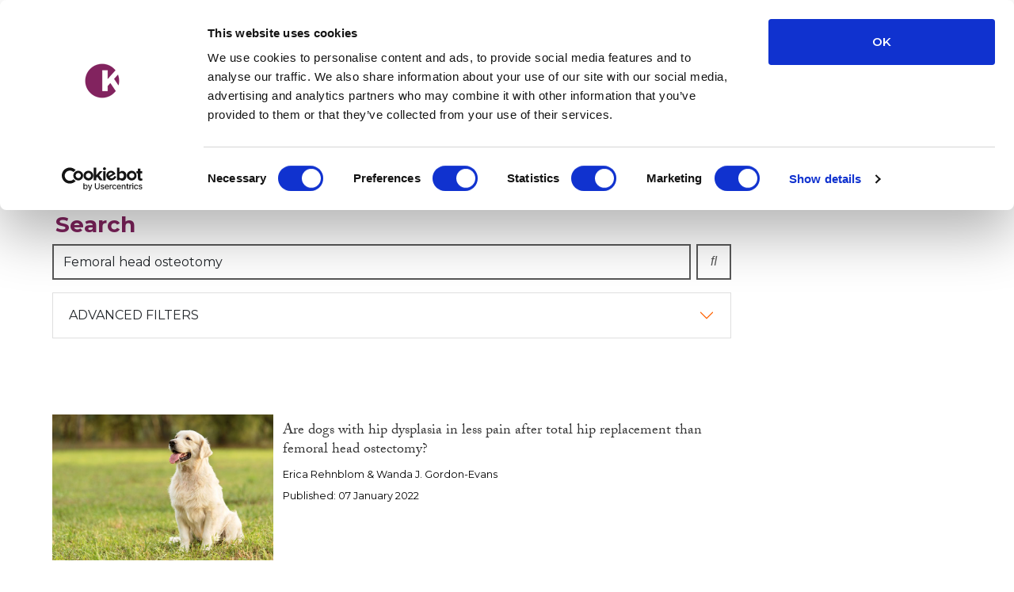

--- FILE ---
content_type: text/html; charset=utf-8
request_url: https://veterinaryevidence.org/index.php/ve/search?query=Femoral%20head%20osteotomy
body_size: 8288
content:
<!DOCTYPE html>
<html lang="en-US" xml:lang="en-US">
<!-- Cookiebot embed code -->
<script id="Cookiebot" src="https://consent.cookiebot.com/uc.js" data-cbid="f03b90fe-9c48-4462-ac8c-8c6c548c5c92" type="text/javascript" async></script>
<head>
	<meta charset="utf-8">
	<meta name="viewport" content="width=device-width, initial-scale=1.0">
	<title>
		Search
							| Veterinary Evidence
			</title>

	
<link rel="icon" href="https://veterinaryevidence.org/public/journals/1/favicon_en_US.png">
<meta name="generator" content="Open Journal Systems 3.3.0.13">
<meta name="description" content="The Veterinary Evidence journal. Publication of the RCVS Knowledge" /><meta name="keywords" content="open access, scholarly publishing, veterinary evidence, evidence based veterinary medicine, EBVM, clinical queries, critically appraised topics, Knowledge Summaries, veterinary medicine, veterinary research, latest evidence, RCVS, RCVS Knowledge, free access, free content, scholarly journal" /><meta name="author" content="metatags generator"><meta name="robots" content="index, follow"><meta name="revisit-after" content="3 month">
	<link rel="stylesheet" href="https://veterinaryevidence.org/plugins/themes/rcvsk/styles/custom_styles.css?v=3.3.0.13" type="text/css" /><link rel="stylesheet" href="https://use.typekit.net/pln1kio.css?v=3.3.0.13" type="text/css" /><link rel="stylesheet" href="//fonts.googleapis.com/css2?family=Montserrat:ital,wght@0,100;0,200;0,300;0,400;0,500;0,600;0,700;0,800;0,900;1,100;1,200;1,300;1,400;1,500;1,600;1,700;1,800;1,900&family=Open+Sans:ital,wght@0,300;0,400;0,500;0,600;0,700;0,800;1,300;1,400;1,500;1,600;1,700;1,800&display=swap" type="text/css" /><link rel="stylesheet" href="//fonts.googleapis.com/css2?family=Open+Sans:ital,wght@0,300;0,400;0,500;0,600;0,700;0,800;1,300;1,400;1,500;1,600;1,700;1,800&display=swap" type="text/css" /><link rel="stylesheet" href="https://veterinaryevidence.org/plugins/generic/rcvskAuthorHub/css/author-hub.css?v=3.3.0.13" type="text/css" /><link rel="stylesheet" href="https://veterinaryevidence.org/plugins/generic/rcvskClinicalQueries/css/clinical-queries.css?v=3.3.0.13" type="text/css" /><link rel="stylesheet" href="https://veterinaryevidence.org/plugins/generic/rcvskReviewerHub/css/reviewer-hub.css?v=3.3.0.13" type="text/css" /><link rel="stylesheet" href="https://veterinaryevidence.org/plugins/generic/orcidProfile/css/orcidProfile.css?v=3.3.0.13" type="text/css" />
</head>
<body >
  <div class="container-fluid skip-nav-link bg-answered">
   <nav class="cmp_skip_to_content" aria-label="Jump to content links">
	<a class="fw-bold text-white" href="#main-content">Skip to main content</a>
</nav>
 </div>
  <!-- New ribbon navigation (mobile) -->
    <!--<div class="d-md-none d-sm-block accordion accordion-flush bg-purple" id="topAccordion">
      <div class="accordion-item">
        <h2 class="accordion-header" id="headingOne">
          <button class="accordion-button bg-purple text-white" type="button" data-bs-toggle="collapse" data-bs-target="#collapseOne" aria-expanded="true" aria-controls="collapseOne">
          </button>
        </h2>
        <div id="collapseOne" class="bg-purple accordion-collapse collapse" aria-labelledby="headingOne" data-bs-parent="#accordionExample">
          <div class="accordion-body bg-purple navbar-nav">
              <ul class="nav d-block text-end">
                <li class="nav-item"><a href="https://infocusvj.org" class="text-white nav-link px-2" target="_top">inFOCUS</a></li>
                <li class="nav-item"><a href="https://learn.rcvsknowledge.org" class="text-white nav-link px-2" target="_top">LEARN</a></li>
                <li class="nav-item"><a href="https://production.veterinaryEvidence.org" class="text-white nav-link px-2 active" target="_top">VETERINARY EVIDENCE</a></li>
                <li class="nav-item"><a href="https://rcvsvethistory.org" class="text-white nav-link px-2" target="_top">VET HISTORY</a></li>
                <li class="nav-item"><a href="https://caninecruciateregistry.org" class="text-white nav-link px-2" aria-current="page" target="_top">CANINE CRUCIATE REGISTRY</a></li>
                </ul>
          </div>
        </div>
      </div>
    </div>-->
    <!-- Ribbon Navigation - desktop -->
      <!--<nav id="ribbon" class="d-none d-md-block py-2 bg-purple border-bottom">
        <div class="container-fluid d-flex flex-wrap navbar-nav">
          <ul class="nav pt-2 ms-auto">
            <li class="nav-item d-flex"><a href="https://infocusvj.org" class="text-white nav-link px-2" target="_top">inFOCUS</a></li>
            <li class="nav-item d-flex"><a href="https://learn.rcvsknowledge.org" class="text-white nav-link px-2" target="_top">LEARN</a></li>
            <li class="nav-item d-flex"><a href="https://production.veterinaryEvidence.org" class="text-white nav-link px-2 active" target="_top">VETERINARY EVIDENCE</a></li>
            <li class="nav-item d-flex"><a href="https://rcvsvethistory.org" class="text-white nav-link px-2" target="_top">VET HISTORY</a></li>
            <li class="nav-item d-flex"><a href="https://caninecruciateregistry.org" class="text-white nav-link px-2" aria-current="page" target="_top">CANINE CRUCIATE REGISTRY</a></li>
          </ul>
        </div>
    </nav>-->
  <!-- Main Nav - MegaMenu-->
  <nav id="navigationPrimaryWrapper" class="navbar navbar-expand-lg navbar-light vstack p-0 bg-white" title="Main Navigation">
    <!-- header container-fluid -->
    <header class="container-fluid d-flex navbar navbar-light navbar-expand-lg p-0">
                                <a href="            https://veterinaryevidence.org/index.php/ve/index
          " class="is_img">
              <img alt="Veterinary Evidence Logo" id="navbar-logo" src="https://veterinaryevidence.org/public/journals/1/pageHeaderLogoImage_en_US.svg" >
            </a>
                <button class="float-end navbar-toggler me-1 order-3 border-0" type="button" data-bs-toggle="collapse"
        data-bs-target="#main_nav" title="Open menu button">
        <span class="navbar-toggler-icon"></span>
      </button>
      <!-- Search prerequisites, duplicated to store the same value in different vars so the url params aren't duplicated too -->
						
		
      <div id="search_bar" class="d-none d-lg-block ps-2 pe-3 justify-content-end order-2">
        <form class="cmp_form" action="https://veterinaryevidence.org/index.php/ve/search" method="post" role="search">
          <input type="hidden" name="csrfToken" value="b07ffe0fc3c72da4ab654335438d8e03">
                                  <div class="input-group mb-3">
              <label class="pkp_screen_reader d-none" for="query-desktop">
              Search articles for
            </label>
            <input type="search" id="query-desktop" name="query" value="Femoral head osteotomy" class="me-2 border border-2 border-search query m-0 fs-6 form-control input-text" placeholder="Search"
              aria-label="Search" aria-describedby="search-field">
              <p id="search-field" class="pkp_screen_reader d-none">Please enter your search word or phrase into the search field.</p>
            <div class="input-group-append me-2">
              <button id="search-icon" aria-label="search" class="btn btn-primary border-2 rounded-0" type="submit"><i class="fa fa-search pt-2"></i></button> 
            </div>
            <button aria-label="advanced search" class="fs-6 text-uppercase border border-2 border-search btn btn-primary rounded-0" type="submit">Advanced search</button>
                                            <div id="usernav" class="ps-5 bg-white dropdown float-end border-0 d-flex mt-1">
                                      <i class="fa fa-lock pt-1 mt-2 me-n1"></i>
                                                  	<ul class=" col-12 navbar-nav d-flex justify-content-center pkp_nav_list pkp_nav_list">
																				<li class=" px-2 nav-item">
				<a class="nav-link " 
											 href="https://veterinaryevidence.org/index.php/ve/login">
					Login
				</a>
							</li>
										</ul>

              
                </div>
                        </div>
        </form>
      </div>
	  
    </header>
	<!-- container-fluid.// -->
	<!-- second, mobile search field -->
    <div class="container-fluid g-0 navbar-light sticky-top bg-white">
      <div class="collapse navbar-collapse" id="main_nav">
	  	            
        <div id="search_bar_m" class="d-sm-block d-md-block d-lg-none pt-2 px-3 justify-content-end flex-grow-1 order-2">
          <!--<form class="cmp_form" method="get" action="">-->
          <form class="cmp_form" action="https://veterinaryevidence.org/index.php/ve/search/search" method="post" role="search">
              <input type="hidden" name="csrfToken" value="b07ffe0fc3c72da4ab654335438d8e03">
                          <div class="input-group mb-3">
              <label class="pkp_screen_reader d-none" for="query-mobile">
                Search articles for
              </label>
              <input type="search" id="query-mobile" name="query" value="Femoral head osteotomy" class="me-2 border border-2 border-search query m-0 fs-6 form-control input-text" placeholder="Search"
                aria-label="Search" aria-describedby="search-field-2">
                <p id="search-field-2" class="pkp_screen_reader d-none">Please enter your search word or phrase into the search field.</p>
              <div class="input-group-append bg-white"><button aria-label="advanced search" class="btn border border-2 border-search bg-white rounded-0"
                  type="submit"><i class="fa fa-search pt-2"></i></button> </div>
              <button formaction="search" aria-label="advanced search" class="fs-6 d-none d-md-block d-lg-block border border-2 border-search btn bg-white rounded-0" type="submit">ADVANCED
                SEARCH</button>
            </div>
          </form>
        </div>

                 <nav id="navigationPrimary" class="d-none d-lg-block navbar navbar-expand-lg navbar-light vstack p-0 bg-white" title="Main Navigation">
	<ul class="container col-12 navbar-nav py-2 justify-content-between pkp_nav_list">

		

																				
						<li class="nav-item dropdown has-megamenu">
				<a class="px-0 nav-link dropdown-toggle" id="nav-all-issues" role="button" data-bs-toggle="dropdown" aria-expanded="false" href="https://veterinaryevidence.org/index.php/ve/about">
					ALL ISSUES
				</a>
				
				<ul class="py-lg-5 px-0 col-12 bg-quaternary border-0 rounded-0 dropdown-menu shadow" aria-labelledBy="nav-all-issues">
					<li class="container d-flex">
						<div class="col-lg-3 obj_issue_toc">
							<h5 class="mb-3 fs-5 text-primary">All Issues</h5>
																													<a class="cover" href="https://veterinaryevidence.org/index.php/ve/issue/view/42">
																		<img class="w-100" src="https://veterinaryevidence.org/public/journals/1/cover_issue_42_en_US.png" alt="										View Vol. 11 No. 1 (2026): The first issue of 2026
									">
								</a>
														<p class="mt-3"></p>
						</div>

						<div class="offset-lg-1 col-lg-5 px-2">
							<h5 class="mb-3 fs-5 text-primary">Recent Issues</h5>
																																																																																														<p class="mb-0">
										<a class="ps-0 btn h5 fw-light" href="https://veterinaryevidence.org/index.php/ve/issue/view/42">
																							The first issue of 2026
																																		(Vol. 11 No. 1 (2026))
																					</a>
									</p>
																																																																								<p class="mb-0">
										<a class="ps-0 btn h5 fw-light" href="https://veterinaryevidence.org/index.php/ve/issue/view/41">
																							The fourth issue of 2025
																																		(Vol. 10 No. 4 (2025))
																					</a>
									</p>
																																																																								<p class="mb-0">
										<a class="ps-0 btn h5 fw-light" href="https://veterinaryevidence.org/index.php/ve/issue/view/40">
																							The third issue of 2025
																																		(Vol. 10 No. 3 (2025))
																					</a>
									</p>
																																																																								<p class="mb-0">
										<a class="ps-0 btn h5 fw-light" href="https://veterinaryevidence.org/index.php/ve/issue/view/39">
																							The second issue of 2025
																																		(Vol. 10 No. 2 (2025))
																					</a>
									</p>
																																																	</div>
						<div class="mb-2 col-lg-3 px-2">
							<a href="https://veterinaryevidence.org/index.php/ve/issue/archive" class="read_more border-2 rounded-0 btn btn-outline-primary">
								SEE MORE ISSUES							</a>
						</div>
					</li>
				</ul>
		
												<li class="nav-item">
					<a class="px-0 nav-link" href="https://veterinaryevidence.org/index.php/ve/clinical-queries">
						CLINICAL QUERIES
					</a>
				</li>
											<li class="nav-item dropdown has-megamenu">
				<a class="px-0 nav-link dropdown-toggle" id="nav-publish" role="button" data-bs-toggle="dropdown" aria-expanded="false" href="https://veterinaryevidence.org/index.php/ve/about">
					PUBLISH
				</a>
				<ul class="py-lg-5 px-0 col-12 bg-quaternary border-0 rounded-0 dropdown-menu shadow" aria-labelledBy="nav-publish">
					<li class="container">
						<ul class="row list-unstyled">
							<li class="col-12 nav-item"><h5 class="mb-3 fs-5 text-primary d-none d-lg-block">Publish</h5><li>
														<li class=" col-4 nav-item">
								<a class="px-0 nav-link" href="https://veterinaryevidence.org/index.php/ve/author-hub">
									Author Hub
								</a>
							</li>
														<li class=" col-4 nav-item">
								<a class="px-0 nav-link" href="https://veterinaryevidence.org/index.php/ve/reviewer-hub">
									Reviewer Hub
								</a>
							</li>
						</ul>
					</li>
				</ul>
			</li>


						<li class="nav-item dropdown has-megamenu">
				<a class="px-0 nav-link dropdown-toggle" id="nav-about" role="button" data-bs-toggle="dropdown" aria-expanded="false" href="https://veterinaryevidence.org/index.php/ve/about">
					ABOUT
				</a>
				<ul class="py-lg-5 px-0 col-12 bg-quaternary border-0 rounded-0 dropdown-menu shadow" aria-labelledBy="nav-about">
					<li class="container">
						<ul class="row list-unstyled">
							<li class="col-12 nav-item"><h5 class="mb-3 fs-5 text-primary d-none d-lg-block">About</h5></li>
														<li class="col-4 nav-item">
								<a class="px-0 nav-link" href="https://veterinaryevidence.org/index.php/ve/about-veterinary-evidence">
									About the Journal
								</a>
							</li>
							
							
																					<li class="col-4 nav-item">
								<a class="px-0 nav-link" href="https://veterinaryevidence.org/index.php/ve/editorial-board">
									Editorial Board
								</a>
							</li>
														<li class="col-4 nav-item">
								<a class="px-0 nav-link" href="https://veterinaryevidence.org/index.php/ve/editorial-policies">
									Editorial Policies
								</a>
							</li>
							<li class="col-4 nav-item">
								<a class="px-0 nav-link" href="https://veterinaryevidence.org/index.php/ve/strengthofevidence">
									Strength of Evidence
								</a>
							</li>
														<li class="col-4 nav-item">
								<a class="px-0 nav-link" href="https://veterinaryevidence.org/index.php/ve/join-editorial-team">
									Join our editorial team
								</a>
							</li>
																							<li class="col-4 nav-item">
									<a class="px-0 nav-link" href="https://veterinaryevidence.org/index.php/ve/about/contact">
										Contact
									</a>
								</li>
																														<li class="col-4 nav-item">
									<a class="px-0 nav-link" href="https://veterinaryevidence.org/index.php/ve/announcement">
										Announcements
									</a>
								</li>
													</ul>
					</li>
				</ul>
			</li>
										<li class="nav-item dropdown has-megamenu">
				<a title="Species navigation menu" class="px-0 nav-link dropdown-toggle" id="nav-categories" role="button" data-bs-toggle="dropdown" aria-expanded="false" href="https://veterinaryevidence.org/index.php/ve/about">SPECIES</a>
				<ul class="py-lg-5 col-12 bg-quaternary border-0 rounded-0 dropdown-menu shadow" aria-labelledBy="nav-categories">
					<li class="container">
						<h5 class="mb-3 fs-5 text-primary d-none d-lg-block">Species</h5>
						<p class="ps-0 fs-6 h5 text-black fw-light">Search published content by species...</p>
						<ul class="container d-flex flex-wrap p-0 g-0 p-0 g-0">
																																												
																																	
																																	
								<li class="nav-link px-1 col-lg-2">
									<a class="dropdown-item vstack text-left p-0 fs-6 h5" href="https://veterinaryevidence.org/index.php/ve/catalog/category/small-animal" title="Small Animal">
										<img class="species-img" src="https://veterinaryevidence.org/plugins/themes/rcvsk/assets/images/thumbs/species/Visit-to-the-Vet.jpg" width="212" height="212" alt="Small Animal species navigation image">
										<small class="ps-0 pt-2">Small Animal</small>
									</a>
								</li>
																																												
																																	
																																	
								<li class="nav-link px-1 col-lg-2">
									<a class="dropdown-item vstack text-left p-0 fs-6 h5" href="https://veterinaryevidence.org/index.php/ve/catalog/category/dogs" title="Dogs">
										<img class="species-img" src="https://veterinaryevidence.org/plugins/themes/rcvsk/assets/images/thumbs/species/Dog-by-James-Barker.jpg" width="212" height="212" alt="Dogs species navigation image">
										<small class="ps-0 pt-2">Dogs</small>
									</a>
								</li>
																																												
																																	
																																	
								<li class="nav-link px-1 col-lg-2">
									<a class="dropdown-item vstack text-left p-0 fs-6 h5" href="https://veterinaryevidence.org/index.php/ve/catalog/category/cats" title="Cats">
										<img class="species-img" src="https://veterinaryevidence.org/plugins/themes/rcvsk/assets/images/thumbs/species/Cat-With-Blue-Eyes.jpg" width="212" height="212" alt="Cats species navigation image">
										<small class="ps-0 pt-2">Cats</small>
									</a>
								</li>
																																												
																																	
																																	
								<li class="nav-link px-1 col-lg-2">
									<a class="dropdown-item vstack text-left p-0 fs-6 h5" href="https://veterinaryevidence.org/index.php/ve/catalog/category/rabbits" title="Rabbits">
										<img class="species-img" src="https://veterinaryevidence.org/plugins/themes/rcvsk/assets/images/thumbs/species/Bunny-in-the-Garden.jpg" width="212" height="212" alt="Rabbits species navigation image">
										<small class="ps-0 pt-2">Rabbits</small>
									</a>
								</li>
																																												
																																	
																																	
								<li class="nav-link px-1 col-lg-2">
									<a class="dropdown-item vstack text-left p-0 fs-6 h5" href="https://veterinaryevidence.org/index.php/ve/catalog/category/production-animal" title="Production Animal">
										<img class="species-img" src="https://veterinaryevidence.org/plugins/themes/rcvsk/assets/images/thumbs/species/production-animal.jpg" width="212" height="212" alt="Production Animal species navigation image">
										<small class="ps-0 pt-2">Production Animal</small>
									</a>
								</li>
																																												
																																	
																																	
								<li class="nav-link px-1 col-lg-2">
									<a class="dropdown-item vstack text-left p-0 fs-6 h5" href="https://veterinaryevidence.org/index.php/ve/catalog/category/cattle" title="Cattle">
										<img class="species-img" src="https://veterinaryevidence.org/plugins/themes/rcvsk/assets/images/thumbs/species/Cow-and-Calf.jpg" width="212" height="212" alt="Cattle species navigation image">
										<small class="ps-0 pt-2">Cattle</small>
									</a>
								</li>
																																												
																																	
																																	
								<li class="nav-link px-1 col-lg-2">
									<a class="dropdown-item vstack text-left p-0 fs-6 h5" href="https://veterinaryevidence.org/index.php/ve/catalog/category/sheep" title="Sheep">
										<img class="species-img" src="https://veterinaryevidence.org/plugins/themes/rcvsk/assets/images/thumbs/species/sheep-in-field.jpg" width="212" height="212" alt="Sheep species navigation image">
										<small class="ps-0 pt-2">Sheep</small>
									</a>
								</li>
																																												
																																	
																																	
								<li class="nav-link px-1 col-lg-2">
									<a class="dropdown-item vstack text-left p-0 fs-6 h5" href="https://veterinaryevidence.org/index.php/ve/catalog/category/pig" title="Pig">
										<img class="species-img" src="https://veterinaryevidence.org/plugins/themes/rcvsk/assets/images/thumbs/species/pig-in-hay.jpg" width="212" height="212" alt="Pig species navigation image">
										<small class="ps-0 pt-2">Pig</small>
									</a>
								</li>
																																												
																																	
																																	
								<li class="nav-link px-1 col-lg-2">
									<a class="dropdown-item vstack text-left p-0 fs-6 h5" href="https://veterinaryevidence.org/index.php/ve/catalog/category/equine" title="Equine">
										<img class="species-img" src="https://veterinaryevidence.org/plugins/themes/rcvsk/assets/images/thumbs/species/Animal-brown-horse.jpg" width="212" height="212" alt="Equine species navigation image">
										<small class="ps-0 pt-2">Equine</small>
									</a>
								</li>
																																												
																																	
																																	
								<li class="nav-link px-1 col-lg-2">
									<a class="dropdown-item vstack text-left p-0 fs-6 h5" href="https://veterinaryevidence.org/index.php/ve/catalog/category/exotics" title="Exotics">
										<img class="species-img" src="https://veterinaryevidence.org/plugins/themes/rcvsk/assets/images/thumbs/species/exotics.jpg" width="212" height="212" alt="Exotics species navigation image">
										<small class="ps-0 pt-2">Exotics</small>
									</a>
								</li>
													</ul>
					</li>
			</ul>
		
		</li>
			</ul>
</nav>         <nav id="navigationMobile" class="d-sm-block d-md-block d-lg-none navbar navbar-expand-lg navbar-light vstack p-0 bg-white" title="Main Navigation">
	<ul class="col-12 navbar-nav px-0 py-2 d-flex justify-content-center pkp_nav_list">
																				
						<li class="nav-item dropdown has-megamenu">
				<a class="px-3 nav-link dropdown-toggle" id="nav-all-issues-mobile" role="button" data-bs-toggle="dropdown" aria-expanded="false" href="https://veterinaryevidence.org/index.php/ve/about">
					ALL ISSUES
				</a>
				
				<ul class="g-0 col-12 bg-quaternary rounded-0 dropdown-menu" aria-labelledBy="nav-all-issues-mobile">
					<li class="row ps-sm-1 pe-sm-1 ps-lg-5 pe-lg-5">
						<div class="col-lg-5">
																																																																																														<a class="px-3 nav-link" href="https://veterinaryevidence.org/index.php/ve/issue/view/42">
																					The first issue of 2026
																															(Vol. 11 No. 1 (2026))
																			</a>
																																																																								<a class="px-3 nav-link" href="https://veterinaryevidence.org/index.php/ve/issue/view/41">
																					The fourth issue of 2025
																															(Vol. 10 No. 4 (2025))
																			</a>
																																																																								<a class="px-3 nav-link" href="https://veterinaryevidence.org/index.php/ve/issue/view/40">
																					The third issue of 2025
																															(Vol. 10 No. 3 (2025))
																			</a>
																																																																								<a class="px-3 nav-link" href="https://veterinaryevidence.org/index.php/ve/issue/view/39">
																					The second issue of 2025
																															(Vol. 10 No. 2 (2025))
																			</a>
																																																	</div>
						<div class="my-2 col-lg-2 ms-3 nav-link ps-3">
							<a href="https://veterinaryevidence.org/index.php/ve/issue/archive" class="read_more border-2 rounded-0 btn btn-outline-primary">
								SEE MORE ISSUES							</a>
						</div>
					</li>
				</ul>
		
												<li class="nav-item">
					<a class="px-3 nav-link" href="https://veterinaryevidence.org/index.php/ve/clinical-queries">
						CLINICAL QUERIES
					</a>
				</li>
											<li class="nav-item dropdown has-megamenu">
				<a class="px-3 nav-link dropdown-toggle" id="nav-publish-mobile" role="button" data-bs-toggle="dropdown" aria-expanded="false" href="https://veterinaryevidence.org/index.php/ve/about">
					PUBLISH
				</a>
				<ul class="col-12 bg-quaternary rounded-0 dropdown-menu" aria-labelledBy="nav-publish-mobile">
					<li class="px-3 nav-item"><h5 class="mb-3 fs-5 text-primary d-none d-lg-block">Publish</h5><li>
										<li class="px-3 nav-item">
						<a class="nav-link" href="https://veterinaryevidence.org/index.php/ve/author-hub">
							Author Hub
						</a>
					</li>
										<li class="px-3 nav-item">
						<a class="nav-link" href="https://veterinaryevidence.org/index.php/ve/reviewer-hub">
							Reviewer Hub
						</a>
					</li>
				</ul>
			</li>


						<li class="nav-item dropdown has-megamenu">
				<a class="px-3 nav-link dropdown-toggle" id="nav-about-mobile" role="button" data-bs-toggle="dropdown" aria-expanded="false" href="https://veterinaryevidence.org/index.php/ve/about">
					ABOUT
				</a>
				<ul class="col-12 bg-quaternary rounded-0 dropdown-menu" aria-labelledBy="nav-about-mobile">
					<li class="px-3 nav-item"><h5 class="mb-3 fs-5 text-primary d-none d-lg-block">About</h5></li>
										<li class="px-3 nav-item">
						<a class="nav-link" href="https://veterinaryevidence.org/index.php/ve/about-veterinary-evidence">
							About the Journal
						</a>
					</li>
										<li class="px-3 nav-item">
						<a class="nav-link" href="https://veterinaryevidence.org/index.php/ve/surveys">
							User Satisfaction Feedback
						</a>
					</li>
					<li class="px-3 nav-item">
						<a class="nav-link" href="https://veterinaryevidence.org/index.php/ve/strengthofevidence">
							Strength of Evidence
						</a>
					</li>
															<li class="px-3 nav-item">
						<a class="nav-link" href="https://veterinaryevidence.org/index.php/ve/editorial-board">
							Editorial Board
						</a>
					</li>
										<li class="px-3 nav-item">
						<a class="nav-link" href="https://veterinaryevidence.org/index.php/ve/editorial-policies">
							Editorial Policies
						</a>
					</li>
										<li class="px-3 nav-item">
						<a class="nav-link" href="https://veterinaryevidence.org/index.php/ve/about/submissions">
							Submissions
						</a>
					</li>
																	<li class="px-3 nav-item">
							<a class="nav-link" href="https://veterinaryevidence.org/index.php/ve/about/contact">
								Contact
							</a>
						</li>
										<li class="px-3 nav-item">
						<a class="nav-link" href="https://veterinaryevidence.org/index.php/ve/about/privacy">
							Privacy Policy
						</a>
					</li>
				</ul>
			</li>
										<li class="nav-item dropdown has-megamenu">
				<a title="Species navigation menu" class="px-3 nav-link dropdown-toggle" id="nav-categories-mobile" role="button" data-bs-toggle="dropdown" aria-expanded="false" href="https://veterinaryevidence.org/index.php/ve/about">SPECIES</a>
				<ul class="col-12 bg-quaternary rounded-0 dropdown-menu list-unstyled" aria-labelledBy="nav-categories-mobile">
					<li class="px-0 py-1">
						<ul class="row px-3 g-0 align-items-left">
												
								<li class="nav-link col-12">
									<a class="py-0 nav-link" href="https://veterinaryevidence.org/index.php/ve/catalog/category/small-animal" title="Small Animal">
										Small Animal
									</a>
								</li>
												
								<li class="nav-link col-12">
									<a class="py-0 nav-link" href="https://veterinaryevidence.org/index.php/ve/catalog/category/dogs" title="Dogs">
										Dogs
									</a>
								</li>
												
								<li class="nav-link col-12">
									<a class="py-0 nav-link" href="https://veterinaryevidence.org/index.php/ve/catalog/category/cats" title="Cats">
										Cats
									</a>
								</li>
												
								<li class="nav-link col-12">
									<a class="py-0 nav-link" href="https://veterinaryevidence.org/index.php/ve/catalog/category/rabbits" title="Rabbits">
										Rabbits
									</a>
								</li>
												
								<li class="nav-link col-12">
									<a class="py-0 nav-link" href="https://veterinaryevidence.org/index.php/ve/catalog/category/production-animal" title="Production Animal">
										Production Animal
									</a>
								</li>
												
								<li class="nav-link col-12">
									<a class="py-0 nav-link" href="https://veterinaryevidence.org/index.php/ve/catalog/category/cattle" title="Cattle">
										Cattle
									</a>
								</li>
												
								<li class="nav-link col-12">
									<a class="py-0 nav-link" href="https://veterinaryevidence.org/index.php/ve/catalog/category/sheep" title="Sheep">
										Sheep
									</a>
								</li>
												
								<li class="nav-link col-12">
									<a class="py-0 nav-link" href="https://veterinaryevidence.org/index.php/ve/catalog/category/pig" title="Pig">
										Pig
									</a>
								</li>
												
								<li class="nav-link col-12">
									<a class="py-0 nav-link" href="https://veterinaryevidence.org/index.php/ve/catalog/category/equine" title="Equine">
										Equine
									</a>
								</li>
												
								<li class="nav-link col-12">
									<a class="py-0 nav-link" href="https://veterinaryevidence.org/index.php/ve/catalog/category/exotics" title="Exotics">
										Exotics
									</a>
								</li>
													</ul>
					</li>
				</ul>
		
		</li>
			</ul>
</nav>      </div> <!-- navbar-collapse.// -->
    </div> <!-- container-fluid.// -->
  </nav>

	
<main id="main-content">
	<div class="container gx-lg-0 pt-5 pb-5">
		<div class="row">
			<div class="col-12 col-lg-9">

								<h1 class="h5 fs-3">
					Search
				</h1>

												

				<div id="advanced_search_bar" class="container ps-2 pe-2 pb-5 justify-content-end flex-grow-1 order-2">
					<form class="cmp_form row" action="https://veterinaryevidence.org/index.php/ve/search/search" method="post" role="search">
						<input type="hidden" name="csrfToken" value="b07ffe0fc3c72da4ab654335438d8e03">
																		<div class="input-group mb-3 p-0">
							<label class="pkp_screen_reader d-none" for="query">
							Search articles for
						</label>
						<input type="search" id="query" name="query" value="Femoral head osteotomy" class="query border me-2 border-2 border-search rounded-0 m-0 fs-6 form-control input-text" placeholder="Search"
							aria-label="Search" aria-describedby="basic-addon2">
						<div class="input-group-append"> <button aria-label="search" class="btn btn-primary border-search fs-6 btn-lg rounded-0 collapsed"
							type="submit" style="height:45px;"><i class="fa fa-search"></i></button> </div>
						</div>


						<div class="accordion p-0 mb-5" id="accordion">
							<div class="accordion-item rounded-0">
								<h2 class="accordion-header" id="headingOne">
									<button class="btn btn-primary accordion-button rounded-0 collapsed" type="button" data-bs-toggle="collapse" data-bs-target="#collapseOne" aria-expanded="false" aria-controls="collapseOne">ADVANCED FILTERS</button>
								</h2>
								<div id="collapseOne" class="accordion-collapse collapse" aria-labelledby="headingOne" data-bs-parent="#accordion">
									<div class="accordion-body">
										<fieldset id="advanced_search" class="pt-5 search_advanced">
											<div class="date_range">
												<div class="from">
																										<fieldset><legend>Published After</legend><label for="dateFromYear">Year</label><select id="dateFromYear" name="dateFromYear"><option></option><option value="2016">2016</option><option value="2017">2017</option><option value="2018">2018</option><option value="2019">2019</option><option value="2020">2020</option><option value="2021">2021</option><option value="2022">2022</option><option value="2023">2023</option><option value="2024">2024</option><option value="2025">2025</option><option value="2026">2026</option></select><label for="dateFromMonth">Month</label><select id="dateFromMonth" name="dateFromMonth"><option></option><option value="1">January</option><option value="2">February</option><option value="3">March</option><option value="4">April</option><option value="5">May</option><option value="6">June</option><option value="7">July</option><option value="8">August</option><option value="9">September</option><option value="10">October</option><option value="11">November</option><option value="12">December</option></select><label for="dateFromDay">Day</label><select id="dateFromDay" name="dateFromDay"><option></option><option value="1">1</option><option value="2">2</option><option value="3">3</option><option value="4">4</option><option value="5">5</option><option value="6">6</option><option value="7">7</option><option value="8">8</option><option value="9">9</option><option value="10">10</option><option value="11">11</option><option value="12">12</option><option value="13">13</option><option value="14">14</option><option value="15">15</option><option value="16">16</option><option value="17">17</option><option value="18">18</option><option value="19">19</option><option value="20">20</option><option value="21">21</option><option value="22">22</option><option value="23">23</option><option value="24">24</option><option value="25">25</option><option value="26">26</option><option value="27">27</option><option value="28">28</option><option value="29">29</option><option value="30">30</option><option value="31">31</option></select></fieldset>
												</div>
												<div class="to">
																										<fieldset><legend>Published Before</legend><label for="dateToYear">Year</label><select id="dateToYear" name="dateToYear"><option></option><option value="2016">2016</option><option value="2017">2017</option><option value="2018">2018</option><option value="2019">2019</option><option value="2020">2020</option><option value="2021">2021</option><option value="2022">2022</option><option value="2023">2023</option><option value="2024">2024</option><option value="2025">2025</option><option value="2026">2026</option></select><label for="dateToMonth">Month</label><select id="dateToMonth" name="dateToMonth"><option></option><option value="1">January</option><option value="2">February</option><option value="3">March</option><option value="4">April</option><option value="5">May</option><option value="6">June</option><option value="7">July</option><option value="8">August</option><option value="9">September</option><option value="10">October</option><option value="11">November</option><option value="12">December</option></select><label for="dateToDay">Day</label><select id="dateToDay" name="dateToDay"><option></option><option value="1">1</option><option value="2">2</option><option value="3">3</option><option value="4">4</option><option value="5">5</option><option value="6">6</option><option value="7">7</option><option value="8">8</option><option value="9">9</option><option value="10">10</option><option value="11">11</option><option value="12">12</option><option value="13">13</option><option value="14">14</option><option value="15">15</option><option value="16">16</option><option value="17">17</option><option value="18">18</option><option value="19">19</option><option value="20">20</option><option value="21">21</option><option value="22">22</option><option value="23">23</option><option value="24">24</option><option value="25">25</option><option value="26">26</option><option value="27">27</option><option value="28">28</option><option value="29">29</option><option value="30">30</option><option value="31">31</option></select></fieldset>
												</div>
											</div>
											<div class="author">
												<label class="label mb-2" for="authors">
													By Author
												</label>
												
												
													<input type="text" id="authors" name="authors" class="query m-0 fs-6 form-control input-text rounded-0" value="">
												
											</div>
											
											<div class="submit mt-5 mb-2">
												<button formaction="search" aria-label="advanced search" class="submit btn btn-primary fs-6 btn-lg rounded-0" type="submit">Search</button>
												<!--<button formaction="search" aria-label="advanced search" class="fs-6 fw-light text-white border border-white btn bg-tertiary btn-lg rounded-0" type="submit">ADVANCED
													SEARCH</button>-->
											</div>
										</fieldset>
									</div>
								</div>
							</div>
						</div>						
					</form>
				</div>


				

				

				<h2 class="pt-5 pkp_screen_reader">Search Results</h2>

																		<div class="pkp_screen_reader" role="status">
													Found 4 items.
											</div>
				
								<div class="container gx-lg-2">
					<div class="row">
						<div class="col-12">
							<section aria-label="Search results">
								<ul class="search_results list-unstyled ">
																			<li class="row col masonry-item ">
											<article class="pb-4">
    <div class="row">
      <div class="col-md-12 col-lg-4 pb-3 g-lg-0">
        <a href="https://veterinaryevidence.org/index.php/ve/article/view/388"><img alt="Image for Are dogs with hip dysplasia in less pain after total hip replacement than femoral head ostectomy?" class="card-img-top" src="https://veterinaryevidence.org/public/journals/1/article_388_cover_en_US.jpg" width="220" height="150"></a>
      </div>
      <div class="col-md-12 col-lg-8">
        <h2 class="h5"></h2>
        
        <h3 class="list-content__article-title">
            <a class="link-secondary text-decoration-none" href="https://veterinaryevidence.org/index.php/ve/article/view/388">
                Are dogs with hip dysplasia in less pain after total hip replacement than femoral head ostectomy?
            </a>
        </h3>
        <ul class="p-0 mb-0">
            <li class="m-0 text-black list-unstyled">
                <p class="m-0">
                    <small>
                        <i class="fa fa-fw fa-user" aria-hidden="true"></i>
                                                                            Erica Rehnblom & Wanda J. Gordon-Evans
                                                                    </small>
                </p>
            </li>
        </ul>

        <p class="m-0 fw-1 text-black"><small><i class="fa fa-fw fa-calendar" aria-hidden="true"></i> Published: <time datetime="2022-01-07">
            07 January 2022
        </time></small></p>
        
      </div>
    </div>
  </article>										</li>
																			<li class="row col masonry-item ">
											<article class="pb-4">
    <div class="row">
      <div class="col-md-12 col-lg-4 pb-3 g-lg-0">
        <a href="https://veterinaryevidence.org/index.php/ve/article/view/347"><img alt="Image for Should we offer total hip replacement to feline patients?" class="card-img-top" src="https://veterinaryevidence.org/public/journals/1/article_347_cover_en_US.jpg" width="220" height="150"></a>
      </div>
      <div class="col-md-12 col-lg-8">
        <h2 class="h5"></h2>
        
        <h3 class="list-content__article-title">
            <a class="link-secondary text-decoration-none" href="https://veterinaryevidence.org/index.php/ve/article/view/347">
                Should we offer total hip replacement to feline patients?
            </a>
        </h3>
        <ul class="p-0 mb-0">
            <li class="m-0 text-black list-unstyled">
                <p class="m-0">
                    <small>
                        <i class="fa fa-fw fa-user" aria-hidden="true"></i>
                                                                            Katie Smithers
                                                                    </small>
                </p>
            </li>
        </ul>

        <p class="m-0 fw-1 text-black"><small><i class="fa fa-fw fa-calendar" aria-hidden="true"></i> Published: <time datetime="2020-12-16">
            16 December 2020
        </time></small></p>
        
      </div>
    </div>
  </article>										</li>
																			<li class="row col masonry-item ">
											<article class="pb-4">
    <div class="row">
      <div class="col-md-12 col-lg-4 pb-3 g-lg-0">
        <a href="https://veterinaryevidence.org/index.php/ve/article/view/632"><img alt="Image for Ultrasonographic detection of cranial cruciate ligament pathology in canine stifles without cranio-caudal instability" class="card-img-top" src="https://veterinaryevidence.org/public/journals/1/submission_632_458_coverImage_en_US.jpg" width="220" height="150"></a>
      </div>
      <div class="col-md-12 col-lg-8">
        <h2 class="h5"></h2>
        
        <h3 class="list-content__article-title">
            <a class="link-secondary text-decoration-none" href="https://veterinaryevidence.org/index.php/ve/article/view/632">
                Ultrasonographic detection of cranial cruciate ligament pathology in canine stifles without cranio-caudal instability
            </a>
        </h3>
        <ul class="p-0 mb-0">
            <li class="m-0 text-black list-unstyled">
                <p class="m-0">
                    <small>
                        <i class="fa fa-fw fa-user" aria-hidden="true"></i>
                                                                            Helen Tsoi & Sherman Canapp
                                                , et al.                    </small>
                </p>
            </li>
        </ul>

        <p class="m-0 fw-1 text-black"><small><i class="fa fa-fw fa-calendar" aria-hidden="true"></i> Published: <time datetime="2023-05-05">
            05 May 2023
        </time></small></p>
        
      </div>
    </div>
  </article>										</li>
																			<li class="row col masonry-item ">
											<article class="pb-4">
    <div class="row">
      <div class="col-md-12 col-lg-4 pb-3 g-lg-0">
        <a href="https://veterinaryevidence.org/index.php/ve/article/view/185"><img alt="Image for Reluxation Rates Following Different Techniques for Open Stabilisation of Feline Coxofemoral Dislocations" class="card-img-top" src="https://veterinaryevidence.org/public/journals/1/cover_article_185_en_US.jpg" width="220" height="150"></a>
      </div>
      <div class="col-md-12 col-lg-8">
        <h2 class="h5"></h2>
        
        <h3 class="list-content__article-title">
            <a class="link-secondary text-decoration-none" href="https://veterinaryevidence.org/index.php/ve/article/view/185">
                Reluxation Rates Following Different Techniques for Open Stabilisation of Feline Coxofemoral Dislocations
            </a>
        </h3>
        <ul class="p-0 mb-0">
            <li class="m-0 text-black list-unstyled">
                <p class="m-0">
                    <small>
                        <i class="fa fa-fw fa-user" aria-hidden="true"></i>
                                                                            Elly Russell
                                                                    </small>
                </p>
            </li>
        </ul>

        <p class="m-0 fw-1 text-black"><small><i class="fa fa-fw fa-calendar" aria-hidden="true"></i> Published: <time datetime="2019-01-24">
            24 January 2019
        </time></small></p>
        
      </div>
    </div>
  </article>										</li>
																	</ul>
							</section>
						</div>
					</div>
				</div>

													<section aria-label="Search results">
						<div class="cmp_pagination">
							1 - 4 of 4 items
							
						</div>
					</section>
				
								
			</div>
		</div>
	</div> <!-- .container -->
</main>
<footer id="pkp_content_footer" class="container-fluid bg-footer text-white">
	<div class="row g-lg-0">
		<div class="col px-3">
			<div class="container pt-5 g-0">
				<div class="row">
					<div class="col-4 col-lg-2 mb-3 mb-lg-4">
						<a href="https://rcvsknowledge.org" target="_blank"><img class="w-100" src="/plugins/themes/rcvsk/assets/images/svg/new-RCVS Knowledge_Logo_Purple Type Orange Spot_RGB.svg" alt="RCVS Knowledge Logo" width="224" height="105"></a>
					</div>
					<div class="col-8 col-lg-10"></div>
					<div class="col-lg-2 mb-4">
						<div class="fs-6 mb-4">Veterinary Evidence is an RCVS Knowledge initiative.</div>
						<div class="fs-6 mb-4">ISSN: 2396-9776</div>
						<ul class="list-unstyled">
							<li class="mb-1">RCVS Knowledge</li>
							<li class="mb-1">1 Hardwick Street</li>
							<li class="mb-1">EC1R 4RB</li>
							<li>UK</li>
						</ul>
					</div>
					<div class="col-md-6 col-lg-2 offset-lg-1 mb-4">
						<h2 class="mb-2">Resources</h2>
						<ul class="list-unstyled">
							<li class="mb-2"><a href="https://veterinaryevidence.org/index.php/ve/veterinary-evidence-student-award">Student Awards</a></li>
							<li class="mb-2"><a href="https://veterinaryevidence.org/index.php/ve/login">Staff Login</a></li>
						</ul>
					</div>
					<div class="col-md-6 col-lg-2 mb-4">
						<h2 class="mb-2">Policies</h2>
						<ul class="list-unstyled">
							<li class="mb-2"><a href="https://veterinaryevidence.org/index.php/ve/privacy-policy">Privacy Policy</a></li>
							<li class="mb-2"><a href="https://veterinaryevidence.org/index.php/ve/accessing-information-policy">Accessing Information Policy</a></li>
							<li class="mb-2"><a href="https://veterinaryevidence.org/index.php/ve/cookie">Cookie declaration</a></li>
							<li class="mb-2"><a href="https://veterinaryevidence.org/index.php/ve/terms">Terms of Use</a></li>
							<li class="mb-2"><a href="https://veterinaryevidence.org/index.php/ve/copyright">Copyright notices</a></li>
						</ul>
					</div>
					<div class="col-md-6 col-lg-3 mb-4">
						<h2 class="mb-2">Stay Connected</h2>
						<ul class="list-unstyled">
							<li class="mb-2"><a href="https://rcvsknowledge.podbean.com/category/veterinary-evidence" target="_blank">Podcasts</a></li>
														<li class="mb-2"><a href="https://www.facebook.com/RCVSKnowledge" target="_blank">Facebook</a></li>
							<li class="mb-2"><a href="https://www.instagram.com/rcvsknowledge/" target="_blank">Instagram</a></li>
							<li class="mb-2"><a href="https://www.linkedin.com/company/royal-college-of-veterinary-surgeons-charitable-trust-rcvs-trust-/" target="_blank">LinkedIn</a></li>
						</ul>
					</div>
					<div class="col-md-6 col-lg-2 mb-3 d-flex align-items-end justify-content-end pe-2">
						<button onclick="document.body.scrollTop = 0;document.documentElement.scrollTop = 0;" class="text-white bg-footer border-0" title="Go to top">Back to top</button>
					</div>
				</div>
				<div class="col-12 p-3 ps-0 d-flex vstack mb-5">
					<span class="text-white h5 fw-light lh-sm">Royal College of Veterinary Surgeons Trust (trading as RCVS Knowledge) is a registered Charity No. 230886. Registered as a Company limited by guarantee in England and Wales No. 598443.</span>
					<span class="text-white h5 fw-light lh-sm">Registered address: RCVS Knowledge, 1 Hardwick Street, London, EC1R 4RB</span>
				</div>
			</div>
		</div>
	</div>

</footer>
<script src="https://kit.fontawesome.com/67ffb67440.js?v=3.3.0.13" type="text/javascript"></script><script src="https://veterinaryevidence.org/lib/pkp/lib/vendor/components/jquery/jquery.min.js?v=3.3.0.13" type="text/javascript"></script><script src="https://cdnjs.cloudflare.com/ajax/libs/jqueryui/1.13.2/jquery-ui.min.js?v=3.3.0.13" type="text/javascript"></script><script src="https://cdn.jsdelivr.net/npm/bootstrap@5.1.3/dist/js/bootstrap.bundle.min.js?v=3.3.0.13" type="text/javascript"></script><script src="https://cdn.jsdelivr.net/npm/masonry-layout@4.2.2/dist/masonry.pkgd.min.js?v=3.3.0.13" type="text/javascript"></script><script src="https://unpkg.com/imagesloaded@5/imagesloaded.pkgd.min.js?v=3.3.0.13" type="text/javascript"></script><script src="https://cdnjs.cloudflare.com/ajax/libs/notify/0.4.2/notify.min.js?v=3.3.0.13" type="text/javascript"></script><script src="https://veterinaryevidence.org/plugins/themes/rcvsk/js/custom.js?v=3.3.0.13" type="text/javascript"></script><script src="https://veterinaryevidence.org/plugins/themes/rcvsk/js/lib/docout/dist/jquery.docout.js?v=3.3.0.13" type="text/javascript"></script><script src="https://veterinaryevidence.org/plugins/themes/rcvsk/js/docout.js?v=3.3.0.13" type="text/javascript"></script><script src="https://veterinaryevidence.org/plugins/generic/rcvskReviewerHub/js/RCVSKReviewerHub.js?v=3.3.0.13" type="text/javascript"></script><script type="text/javascript">
(function (w, d, s, l, i) { w[l] = w[l] || []; var f = d.getElementsByTagName(s)[0],
j = d.createElement(s), dl = l != 'dataLayer' ? '&l=' + l : ''; j.async = true; 
j.src = 'https://www.googletagmanager.com/gtag/js?id=' + i + dl; f.parentNode.insertBefore(j, f); 
function gtag(){dataLayer.push(arguments)}; gtag('js', new Date()); gtag('config', i); })
(window, document, 'script', 'dataLayer', 'G-YHV0RDD7YS');
</script>


</body>
</html>


--- FILE ---
content_type: text/javascript
request_url: https://veterinaryevidence.org/plugins/themes/rcvsk/js/docout.js?v=3.3.0.13
body_size: 374
content:
/**
 * @file plugins/themes/default/js/docout.js
 *
 * Copyright (c) 2022 RCVS Knowledge
 * Copyright (c) 2022 Anthony Forshaw
 * Distributed under the GNU GPL v3. For full terms see the file docs/COPYING.
 *
 * @brief Handle JavaScript functionality for the articles page - to build the table of contents.
 */

    $(document).ready(function () {
      $('article#main').docout({ target: '#article-nav' });

      $('#article-nav').on('show.bs.collapse', function () {
        $('i.outline-arrow').addClass('active');
      });

      $('#article-nav').on('hide.bs.collapse', function () {
        $('i.outline-arrow').removeClass('active');
      });
    });





--- FILE ---
content_type: image/svg+xml
request_url: https://veterinaryevidence.org/public/journals/1/pageHeaderLogoImage_en_US.svg
body_size: 4616
content:
<?xml version="1.0" encoding="UTF-8"?><svg id="Layer_2" xmlns="http://www.w3.org/2000/svg" width="137.27mm" height="64.35mm" xmlns:xlink="http://www.w3.org/1999/xlink" viewBox="0 0 389.1 182.41"><defs><style>.cls-1{fill:none;}.cls-2{clip-path:url(#clippath);}.cls-3{fill:#ff6100;}.cls-4{fill:#4d1438;}.cls-5{clip-path:url(#clippath-1);}.cls-6{clip-path:url(#clippath-4);}.cls-7{clip-path:url(#clippath-3);}.cls-8{clip-path:url(#clippath-2);}.cls-9{clip-path:url(#clippath-5);}</style><clipPath id="clippath"><rect class="cls-1" x="53.18" y="53.38" width="288.53" height="76.12"/></clipPath><clipPath id="clippath-1"><path class="cls-1" d="m53.18,103.23c0,14.51,11.76,26.27,26.27,26.27s26.27-11.76,26.27-26.27-11.76-26.27-26.27-26.27-26.27,11.76-26.27,26.27"/></clipPath><clipPath id="clippath-2"><rect class="cls-1" x="53.18" y="53.38" width="288.53" height="76.12"/></clipPath><clipPath id="clippath-3"><rect class="cls-1" x="53.18" y="53.38" width="288.53" height="76.12"/></clipPath><clipPath id="clippath-4"><rect class="cls-1" x="53.18" y="53.38" width="288.53" height="76.12"/></clipPath><clipPath id="clippath-5"><rect class="cls-1" x="53.18" y="53.38" width="288.53" height="76.12"/></clipPath></defs><g class="cls-2"><path class="cls-3" d="m79.45,129.5c14.51,0,26.27-11.76,26.27-26.27s-11.76-26.27-26.27-26.27-26.27,11.76-26.27,26.27,11.76,26.27,26.27,26.27"/></g><g class="cls-5"><polygon class="cls-4" points="83.7 88.06 83.7 118.31 102.72 118.31 102.72 111.31 91.05 111.31 91.05 106.38 101.46 106.38 101.46 99.38 91.05 99.38 91.05 95.05 102.72 95.05 102.72 88.06 83.7 88.06"/></g><polygon class="cls-4" points="105.06 88.06 116.38 118.31 122.21 118.31 133.53 88.06 125.84 88.06 119.36 106.29 112.83 88.06 105.06 88.06"/><rect class="cls-4" x="136.12" y="88.06" width="7.35" height="30.25"/><g class="cls-8"><path class="cls-4" d="m166.2,103.05c0,4.75-3.11,8.25-7.43,8.25h-3.85v-16.25h3.85c4.36,0,7.43,3.37,7.43,7.99m7.52,0c0-8.6-6.65-15-15.47-15h-10.67v30.25h10.67c8.82,0,15.47-6.48,15.47-15.25"/></g><polygon class="cls-4" points="176.48 88.06 176.48 118.31 195.5 118.31 195.5 111.3 183.83 111.3 183.83 106.38 194.25 106.38 194.25 99.38 183.83 99.38 183.83 95.06 195.5 95.06 195.5 88.06 176.48 88.06"/><polygon class="cls-4" points="198.65 88.06 198.65 118.31 206 118.31 206 102.58 217.06 118.31 223.11 118.31 223.11 88.06 215.76 88.06 215.76 103.83 204.79 88.06 198.65 88.06"/><g class="cls-7"><path class="cls-4" d="m241.35,118.74c7.52,0,13.57-4.8,14.65-11.71h-8.17c-.69,2.68-3.37,4.58-6.48,4.58-4.54,0-7.95-3.59-7.95-8.43s3.41-8.43,7.95-8.43c3.15,0,5.75,1.73,6.48,4.15h8.08c-.73-6.44-7.3-11.28-14.56-11.28-8.86,0-15.47,6.65-15.47,15.56s6.61,15.56,15.47,15.56"/></g><polygon class="cls-4" points="258.59 88.06 258.59 118.31 277.6 118.31 277.6 111.3 265.93 111.3 265.93 106.38 276.35 106.38 276.35 99.38 265.93 99.38 265.93 95.06 277.6 95.06 277.6 88.06 258.59 88.06"/><polygon class="cls-4" points="113.29 53.38 106.81 71.63 100.28 53.38 92.5 53.38 103.83 83.65 109.66 83.65 120.99 53.38 113.29 53.38"/><polygon class="cls-4" points="123.19 53.38 123.19 83.65 142.21 83.65 142.21 76.64 130.54 76.64 130.54 71.71 140.96 71.71 140.96 64.71 130.54 64.71 130.54 60.39 142.21 60.39 142.21 53.38 123.19 53.38"/><polygon class="cls-4" points="144.99 53.38 144.99 60.39 153.5 60.39 153.5 83.65 160.85 83.65 160.85 60.39 169.37 60.39 169.37 53.38 144.99 53.38"/><polygon class="cls-4" points="172 53.38 172 83.65 191.02 83.65 191.02 76.64 179.35 76.64 179.35 71.71 189.77 71.71 189.77 64.71 179.35 64.71 179.35 60.39 191.02 60.39 191.02 53.38 172 53.38"/><g class="cls-6"><path class="cls-4" d="m208.08,63.33c0,1.6-1.38,2.9-3.11,2.9h-3.76v-5.79h3.76c1.73,0,3.11,1.25,3.11,2.9m7.39-.39c0-5.27-4.63-9.55-9.73-9.55h-11.89v30.26h7.35v-11.15h2.46l6.4,11.15h8.86l-7.78-12.45c2.72-1.6,4.32-4.5,4.32-8.26"/></g><rect class="cls-4" x="220.68" y="53.38" width="7.35" height="30.26"/><polygon class="cls-4" points="249.06 53.38 249.06 69.16 238.08 53.38 231.94 53.38 231.94 83.65 239.29 83.65 239.29 67.91 250.36 83.65 256.41 83.65 256.41 53.38 249.06 53.38"/><path class="cls-4" d="m273.96,64.88l3.07,8.13h-6.14l3.07-8.13Zm-2.9-11.5l-11.98,30.26h7.74l1.69-4.41h10.85l1.64,4.41h7.91l-12.02-30.26h-5.84Z"/><g class="cls-9"><path class="cls-4" d="m305.68,63.38c0,1.6-1.38,2.9-3.11,2.9h-3.76v-5.79h3.76c1.73,0,3.11,1.25,3.11,2.9m7.39-.39c0-5.27-4.63-9.55-9.73-9.55h-11.89v30.26h7.35v-11.15h2.46l6.4,11.15h8.86l-7.78-12.45c2.72-1.6,4.32-4.5,4.32-8.26"/></g><polygon class="cls-4" points="333.14 53.38 327.05 63.67 320.91 53.38 312.04 53.38 323.33 71.07 323.33 83.65 330.63 83.65 330.63 71.07 341.7 53.38 333.14 53.38"/></svg>

--- FILE ---
content_type: image/svg+xml
request_url: https://veterinaryevidence.org/plugins/themes/rcvsk/assets/images/svg/new-RCVS%20Knowledge_Logo_Purple%20Type%20Orange%20Spot_RGB.svg
body_size: 2953
content:
<?xml version="1.0" encoding="UTF-8"?><svg id="Logo_Artwork" xmlns="http://www.w3.org/2000/svg" width="101.13mm" height="28.4mm" viewBox="0 0 286.66 80.52"><defs><style>.cls-1{fill:#fff;}.cls-2{fill:#ff6100;}</style></defs><path class="cls-1" d="m73.91,20.33c2.78-1.63,4.41-4.59,4.41-8.43,0-5.39-4.72-9.76-9.93-9.76h-12.14v30.9h7.5v-11.39h2.52l6.53,11.39h9.05l-7.95-12.71Zm-6.31-5.08h-3.84v-5.92h3.84c1.77,0,3.18,1.28,3.18,2.96s-1.41,2.96-3.18,2.96Zm11.92,2.34c0-9.09,6.75-15.89,15.8-15.89,7.42,0,14.13,4.94,14.88,11.52h-8.26c-.75-2.47-3.4-4.24-6.62-4.24-4.64,0-8.12,3.71-8.12,8.61s3.49,8.61,8.12,8.61c3.18,0,5.92-1.94,6.62-4.68h8.34c-1.1,7.06-7.28,11.96-14.97,11.96-9.05,0-15.8-6.8-15.8-15.89ZM116.31,2.14l6.67,18.63,6.62-18.63h7.86l-11.57,30.9h-5.96l-11.57-30.9h7.95Zm20.15,20.48h7.37c0,2.34,1.85,3.84,4.5,3.84,2.47,0,4.11-1.06,4.11-2.74,0-4.5-15.72-1.32-15.72-12.63,0-5.47,4.59-9.4,10.82-9.4,7.9,0,11.3,5.12,11.3,10.64h-7.73c.04-2.03-1.37-3.62-3.84-3.62-2.03,0-3.27.88-3.27,2.34,0,4.28,15.8,1.02,15.8,12.67,0,5.61-4.86,9.76-11.48,9.76s-11.88-4.59-11.88-10.86Zm-73.94,14.43l11.21,16.11v-16.11s7.5,0,7.5,0v30.9s-6.18,0-6.18,0l-11.3-16.07v16.07s-7.5,0-7.5,0v-30.9s6.27,0,6.27,0Zm36.88-.44c-9.05,0-15.85,6.8-15.85,15.89,0,9.09,6.8,15.89,15.85,15.89,9.09,0,15.85-6.8,15.85-15.89s-6.75-15.89-15.85-15.89Zm0,24.5c-4.68,0-8.17-3.66-8.17-8.61,0-4.9,3.49-8.61,8.17-8.61,4.68,0,8.17,3.71,8.17,8.61s-3.49,8.61-8.17,8.61Zm58.07-24.06l-10.2,30.95h-5.96s-5.96-18.23-5.96-18.23l-5.87,18.23h-6s-10.24-30.95-10.24-30.95h7.95s5.43,18.23,5.43,18.23l5.83-18.23h5.96s5.83,18.28,5.83,18.28l5.43-18.28h7.81Zm8.99,0v23.75s13.69,0,13.69,0v7.15s-21.19,0-21.19,0v-30.9s7.5,0,7.5,0Zm35.26,0v7.15s-11.92,0-11.92,0v4.41h10.64s0,7.15,0,7.15h-10.64v5.03h11.92s0,7.15,0,7.15h-19.42s0-30.9,0-30.9h19.42Zm13.21,0h-10.9s0,30.9,0,30.9h10.9c9.01,0,15.8-6.62,15.8-15.58,0-8.78-6.8-15.32-15.8-15.32Zm.53,23.75h-3.93s0-16.6,0-16.6h3.93c4.46,0,7.59,3.44,7.59,8.17,0,4.86-3.18,8.43-7.59,8.43Zm47.93-7.33c0,8.56-6.53,14.92-15.23,14.92-9.09,0-15.85-6.8-15.85-15.89,0-9.09,6.75-15.89,15.85-15.89,7.73,0,14.26,5.25,15.01,10.99h-8.48c-.84-2.34-3.62-3.71-6.53-3.71-4.68,0-8.17,3.71-8.17,8.61,0,4.94,3.49,8.61,8.17,8.61,4.5,0,6.97-2.38,7.24-4.9v-.04h-8.03s0-6,0-6h15.76c.18,1.06.27,2.38.27,3.31Zm21.68-16.42v7.15s-11.92,0-11.92,0v4.41h10.64s0,7.15,0,7.15h-10.64v5.03h11.92s0,7.15,0,7.15h-19.42s0-30.9,0-30.9h19.42Z"/><circle class="cls-1" cx="28.01" cy="52.51" r="26.41"/><path class="cls-2" d="m45.28,67.96l-10.9-14.44v14.44h-7.51v-30.9h7.51v12.71l10.2-12.71h4.84c-4.8-6.63-12.6-10.96-21.41-10.96-14.59,0-26.41,11.82-26.41,26.41s11.82,26.41,26.41,26.41c8.81,0,16.61-4.32,21.41-10.96h-4.14Z"/><path class="cls-2" d="m51.81,63.96c1.67-3.46,2.61-7.35,2.61-11.45,0-4.44-1.1-8.61-3.03-12.28l-9.28,11.35,9.71,12.38Z"/><path class="cls-1" d="m34.38,49.77v-12.71h-7.51v30.9h7.51v-14.44l10.9,14.44h4.14c.91-1.26,1.71-2.59,2.39-4l-9.71-12.38,9.28-11.35c-.58-1.11-1.24-2.16-1.97-3.17h-4.84l-10.2,12.71Z"/></svg>